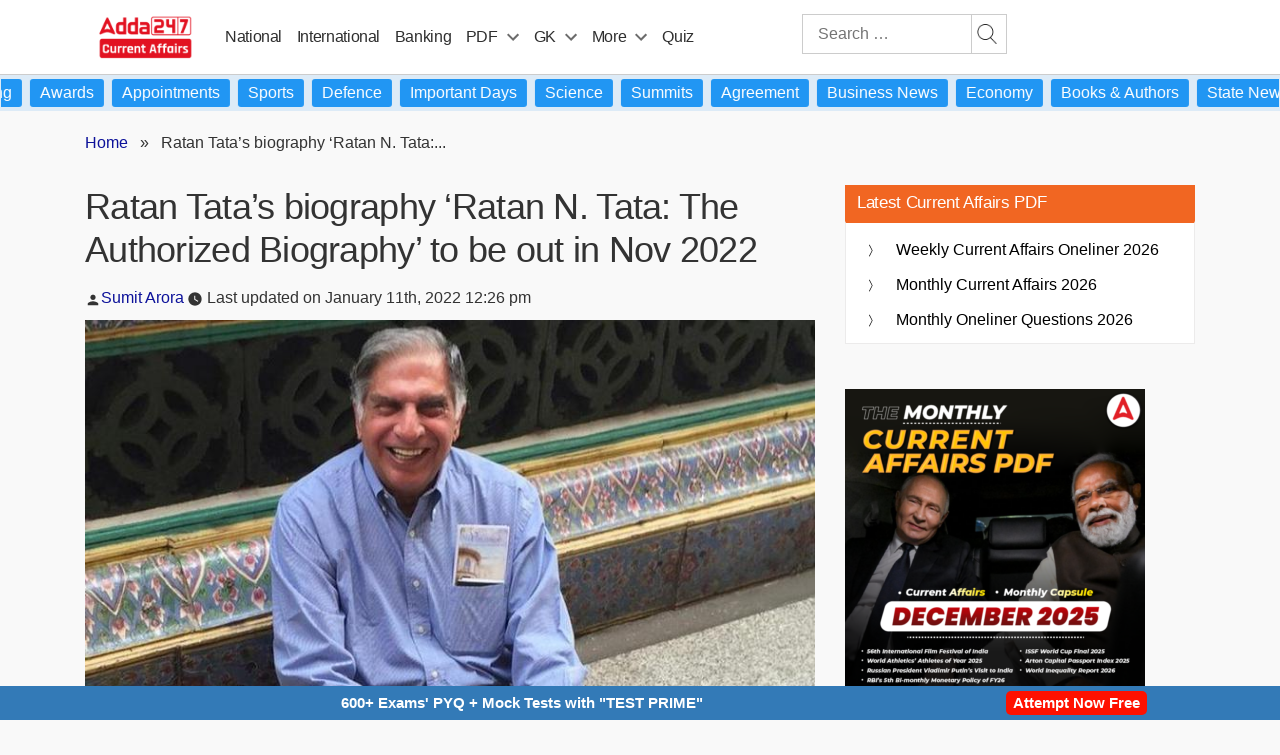

--- FILE ---
content_type: text/plain; charset=utf-8
request_url: https://events.getsitectrl.com/api/v1/events
body_size: 559
content:
{"id":"66fe235df134c82d","user_id":"66fe235df17d0eae","time":1769401579460,"token":"1769401579.81e3302771c4a08c47dd26116b16e9c3.536e5fa583aee736b16f3dbd7211442d","geo":{"ip":"18.191.235.193","geopath":"147015:147763:220321:","geoname_id":4509177,"longitude":-83.0061,"latitude":39.9625,"postal_code":"43215","city":"Columbus","region":"Ohio","state_code":"OH","country":"United States","country_code":"US","timezone":"America/New_York"},"ua":{"platform":"Desktop","os":"Mac OS","os_family":"Mac OS X","os_version":"10.15.7","browser":"Other","browser_family":"ClaudeBot","browser_version":"1.0","device":"Spider","device_brand":"Spider","device_model":"Desktop"},"utm":{}}